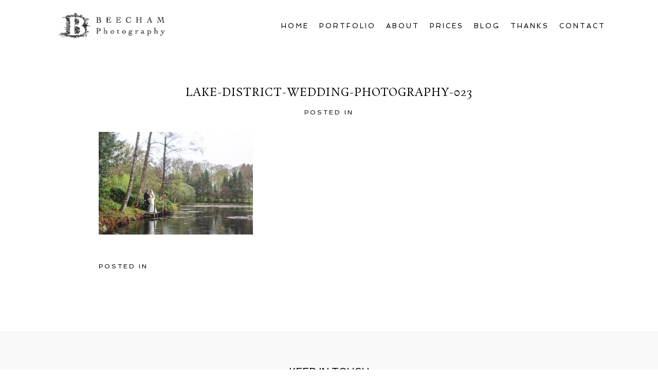

--- FILE ---
content_type: text/html; charset=utf8
request_url: https://lakedistrictweddingphotography.co.uk/2013/07/02/giggleswick-school-chapel-wedding/lake-district-wedding-photography-023/
body_size: 8111
content:
<!DOCTYPE html>
<html lang="en-US"><!-- ProPhoto 6.21.17 -->
<head>
	
	<meta charset="UTF-8" />
	<meta http-equiv="X-UA-Compatible" content="IE=edge" />
	<meta property="og:site_name" content="Lake District Photography" />
	<meta property="og:type" content="article" />
	<meta property="og:title" content="Lake-district-wedding-photography-023" />
	<meta property="og:url" content="https://lakedistrictweddingphotography.co.uk/2013/07/02/giggleswick-school-chapel-wedding/lake-district-wedding-photography-023/" />
	<meta property="og:description" content="Beecham Photography" />
	<meta property="fb:admins" content="129148297144539" />
	<meta name="viewport" content="width=device-width,initial-scale=1" /><meta name='robots' content='index, follow, max-image-preview:large, max-snippet:-1, max-video-preview:-1' />

	<!-- This site is optimized with the Yoast SEO plugin v21.0 - https://yoast.com/wordpress/plugins/seo/ -->
	<title>Lake-district-wedding-photography-023 - Lake District Photography</title>
	<link rel="canonical" href="https://lakedistrictweddingphotography.co.uk/2013/07/02/giggleswick-school-chapel-wedding/lake-district-wedding-photography-023/" />
	<script type="application/ld+json" class="yoast-schema-graph">{"@context":"https://schema.org","@graph":[{"@type":"WebPage","@id":"https://lakedistrictweddingphotography.co.uk/2013/07/02/giggleswick-school-chapel-wedding/lake-district-wedding-photography-023/","url":"https://lakedistrictweddingphotography.co.uk/2013/07/02/giggleswick-school-chapel-wedding/lake-district-wedding-photography-023/","name":"Lake-district-wedding-photography-023 - Lake District Photography","isPartOf":{"@id":"https://lakedistrictweddingphotography.co.uk/#website"},"primaryImageOfPage":{"@id":"https://lakedistrictweddingphotography.co.uk/2013/07/02/giggleswick-school-chapel-wedding/lake-district-wedding-photography-023/#primaryimage"},"image":{"@id":"https://lakedistrictweddingphotography.co.uk/2013/07/02/giggleswick-school-chapel-wedding/lake-district-wedding-photography-023/#primaryimage"},"thumbnailUrl":"https://lakedistrictweddingphotography.co.uk/wp-content/uploads/2013/09/Lake-district-wedding-photography-023.jpg","datePublished":"2013-09-27T16:00:48+00:00","dateModified":"2013-09-27T16:00:48+00:00","breadcrumb":{"@id":"https://lakedistrictweddingphotography.co.uk/2013/07/02/giggleswick-school-chapel-wedding/lake-district-wedding-photography-023/#breadcrumb"},"inLanguage":"en-US","potentialAction":[{"@type":"ReadAction","target":["https://lakedistrictweddingphotography.co.uk/2013/07/02/giggleswick-school-chapel-wedding/lake-district-wedding-photography-023/"]}]},{"@type":"ImageObject","inLanguage":"en-US","@id":"https://lakedistrictweddingphotography.co.uk/2013/07/02/giggleswick-school-chapel-wedding/lake-district-wedding-photography-023/#primaryimage","url":"https://lakedistrictweddingphotography.co.uk/wp-content/uploads/2013/09/Lake-district-wedding-photography-023.jpg","contentUrl":"https://lakedistrictweddingphotography.co.uk/wp-content/uploads/2013/09/Lake-district-wedding-photography-023.jpg","width":900,"height":600},{"@type":"BreadcrumbList","@id":"https://lakedistrictweddingphotography.co.uk/2013/07/02/giggleswick-school-chapel-wedding/lake-district-wedding-photography-023/#breadcrumb","itemListElement":[{"@type":"ListItem","position":1,"name":"Home","item":"https://lakedistrictweddingphotography.co.uk/"},{"@type":"ListItem","position":2,"name":"Megan &#038; Stuart&#8217;s Giggleswick School Chapel wedding.","item":"https://lakedistrictweddingphotography.co.uk/2013/07/02/giggleswick-school-chapel-wedding/"},{"@type":"ListItem","position":3,"name":"Lake-district-wedding-photography-023"}]},{"@type":"WebSite","@id":"https://lakedistrictweddingphotography.co.uk/#website","url":"https://lakedistrictweddingphotography.co.uk/","name":"Lake District Photography","description":"Thomas Beecham&#039;s Wedding Photography","potentialAction":[{"@type":"SearchAction","target":{"@type":"EntryPoint","urlTemplate":"https://lakedistrictweddingphotography.co.uk/?s={search_term_string}"},"query-input":"required name=search_term_string"}],"inLanguage":"en-US"}]}</script>
	<!-- / Yoast SEO plugin. -->


<link rel='dns-prefetch' href='//cdnjs.cloudflare.com' />
<link rel="alternate" type="application/rss+xml" title="Lake District Photography &raquo; Lake-district-wedding-photography-023 Comments Feed" href="https://lakedistrictweddingphotography.co.uk/2013/07/02/giggleswick-school-chapel-wedding/lake-district-wedding-photography-023/feed/" />
<script type="text/javascript">
/* <![CDATA[ */
window._wpemojiSettings = {"baseUrl":"https:\/\/s.w.org\/images\/core\/emoji\/15.0.3\/72x72\/","ext":".png","svgUrl":"https:\/\/s.w.org\/images\/core\/emoji\/15.0.3\/svg\/","svgExt":".svg","source":{"concatemoji":"https:\/\/lakedistrictweddingphotography.co.uk\/wp-includes\/js\/wp-emoji-release.min.js?ver=6.6.4"}};
/*! This file is auto-generated */
!function(i,n){var o,s,e;function c(e){try{var t={supportTests:e,timestamp:(new Date).valueOf()};sessionStorage.setItem(o,JSON.stringify(t))}catch(e){}}function p(e,t,n){e.clearRect(0,0,e.canvas.width,e.canvas.height),e.fillText(t,0,0);var t=new Uint32Array(e.getImageData(0,0,e.canvas.width,e.canvas.height).data),r=(e.clearRect(0,0,e.canvas.width,e.canvas.height),e.fillText(n,0,0),new Uint32Array(e.getImageData(0,0,e.canvas.width,e.canvas.height).data));return t.every(function(e,t){return e===r[t]})}function u(e,t,n){switch(t){case"flag":return n(e,"\ud83c\udff3\ufe0f\u200d\u26a7\ufe0f","\ud83c\udff3\ufe0f\u200b\u26a7\ufe0f")?!1:!n(e,"\ud83c\uddfa\ud83c\uddf3","\ud83c\uddfa\u200b\ud83c\uddf3")&&!n(e,"\ud83c\udff4\udb40\udc67\udb40\udc62\udb40\udc65\udb40\udc6e\udb40\udc67\udb40\udc7f","\ud83c\udff4\u200b\udb40\udc67\u200b\udb40\udc62\u200b\udb40\udc65\u200b\udb40\udc6e\u200b\udb40\udc67\u200b\udb40\udc7f");case"emoji":return!n(e,"\ud83d\udc26\u200d\u2b1b","\ud83d\udc26\u200b\u2b1b")}return!1}function f(e,t,n){var r="undefined"!=typeof WorkerGlobalScope&&self instanceof WorkerGlobalScope?new OffscreenCanvas(300,150):i.createElement("canvas"),a=r.getContext("2d",{willReadFrequently:!0}),o=(a.textBaseline="top",a.font="600 32px Arial",{});return e.forEach(function(e){o[e]=t(a,e,n)}),o}function t(e){var t=i.createElement("script");t.src=e,t.defer=!0,i.head.appendChild(t)}"undefined"!=typeof Promise&&(o="wpEmojiSettingsSupports",s=["flag","emoji"],n.supports={everything:!0,everythingExceptFlag:!0},e=new Promise(function(e){i.addEventListener("DOMContentLoaded",e,{once:!0})}),new Promise(function(t){var n=function(){try{var e=JSON.parse(sessionStorage.getItem(o));if("object"==typeof e&&"number"==typeof e.timestamp&&(new Date).valueOf()<e.timestamp+604800&&"object"==typeof e.supportTests)return e.supportTests}catch(e){}return null}();if(!n){if("undefined"!=typeof Worker&&"undefined"!=typeof OffscreenCanvas&&"undefined"!=typeof URL&&URL.createObjectURL&&"undefined"!=typeof Blob)try{var e="postMessage("+f.toString()+"("+[JSON.stringify(s),u.toString(),p.toString()].join(",")+"));",r=new Blob([e],{type:"text/javascript"}),a=new Worker(URL.createObjectURL(r),{name:"wpTestEmojiSupports"});return void(a.onmessage=function(e){c(n=e.data),a.terminate(),t(n)})}catch(e){}c(n=f(s,u,p))}t(n)}).then(function(e){for(var t in e)n.supports[t]=e[t],n.supports.everything=n.supports.everything&&n.supports[t],"flag"!==t&&(n.supports.everythingExceptFlag=n.supports.everythingExceptFlag&&n.supports[t]);n.supports.everythingExceptFlag=n.supports.everythingExceptFlag&&!n.supports.flag,n.DOMReady=!1,n.readyCallback=function(){n.DOMReady=!0}}).then(function(){return e}).then(function(){var e;n.supports.everything||(n.readyCallback(),(e=n.source||{}).concatemoji?t(e.concatemoji):e.wpemoji&&e.twemoji&&(t(e.twemoji),t(e.wpemoji)))}))}((window,document),window._wpemojiSettings);
/* ]]> */
</script>
<style id='wp-emoji-styles-inline-css' type='text/css'>

	img.wp-smiley, img.emoji {
		display: inline !important;
		border: none !important;
		box-shadow: none !important;
		height: 1em !important;
		width: 1em !important;
		margin: 0 0.07em !important;
		vertical-align: -0.1em !important;
		background: none !important;
		padding: 0 !important;
	}
</style>
<link rel='stylesheet' id='wp-block-library-css' href='https://lakedistrictweddingphotography.co.uk/wp-includes/css/dist/block-library/style.min.css?ver=6.6.4' type='text/css' media='all' />
<style id='classic-theme-styles-inline-css' type='text/css'>
/*! This file is auto-generated */
.wp-block-button__link{color:#fff;background-color:#32373c;border-radius:9999px;box-shadow:none;text-decoration:none;padding:calc(.667em + 2px) calc(1.333em + 2px);font-size:1.125em}.wp-block-file__button{background:#32373c;color:#fff;text-decoration:none}
</style>
<style id='global-styles-inline-css' type='text/css'>
:root{--wp--preset--aspect-ratio--square: 1;--wp--preset--aspect-ratio--4-3: 4/3;--wp--preset--aspect-ratio--3-4: 3/4;--wp--preset--aspect-ratio--3-2: 3/2;--wp--preset--aspect-ratio--2-3: 2/3;--wp--preset--aspect-ratio--16-9: 16/9;--wp--preset--aspect-ratio--9-16: 9/16;--wp--preset--color--black: #000000;--wp--preset--color--cyan-bluish-gray: #abb8c3;--wp--preset--color--white: #ffffff;--wp--preset--color--pale-pink: #f78da7;--wp--preset--color--vivid-red: #cf2e2e;--wp--preset--color--luminous-vivid-orange: #ff6900;--wp--preset--color--luminous-vivid-amber: #fcb900;--wp--preset--color--light-green-cyan: #7bdcb5;--wp--preset--color--vivid-green-cyan: #00d084;--wp--preset--color--pale-cyan-blue: #8ed1fc;--wp--preset--color--vivid-cyan-blue: #0693e3;--wp--preset--color--vivid-purple: #9b51e0;--wp--preset--gradient--vivid-cyan-blue-to-vivid-purple: linear-gradient(135deg,rgba(6,147,227,1) 0%,rgb(155,81,224) 100%);--wp--preset--gradient--light-green-cyan-to-vivid-green-cyan: linear-gradient(135deg,rgb(122,220,180) 0%,rgb(0,208,130) 100%);--wp--preset--gradient--luminous-vivid-amber-to-luminous-vivid-orange: linear-gradient(135deg,rgba(252,185,0,1) 0%,rgba(255,105,0,1) 100%);--wp--preset--gradient--luminous-vivid-orange-to-vivid-red: linear-gradient(135deg,rgba(255,105,0,1) 0%,rgb(207,46,46) 100%);--wp--preset--gradient--very-light-gray-to-cyan-bluish-gray: linear-gradient(135deg,rgb(238,238,238) 0%,rgb(169,184,195) 100%);--wp--preset--gradient--cool-to-warm-spectrum: linear-gradient(135deg,rgb(74,234,220) 0%,rgb(151,120,209) 20%,rgb(207,42,186) 40%,rgb(238,44,130) 60%,rgb(251,105,98) 80%,rgb(254,248,76) 100%);--wp--preset--gradient--blush-light-purple: linear-gradient(135deg,rgb(255,206,236) 0%,rgb(152,150,240) 100%);--wp--preset--gradient--blush-bordeaux: linear-gradient(135deg,rgb(254,205,165) 0%,rgb(254,45,45) 50%,rgb(107,0,62) 100%);--wp--preset--gradient--luminous-dusk: linear-gradient(135deg,rgb(255,203,112) 0%,rgb(199,81,192) 50%,rgb(65,88,208) 100%);--wp--preset--gradient--pale-ocean: linear-gradient(135deg,rgb(255,245,203) 0%,rgb(182,227,212) 50%,rgb(51,167,181) 100%);--wp--preset--gradient--electric-grass: linear-gradient(135deg,rgb(202,248,128) 0%,rgb(113,206,126) 100%);--wp--preset--gradient--midnight: linear-gradient(135deg,rgb(2,3,129) 0%,rgb(40,116,252) 100%);--wp--preset--font-size--small: 13px;--wp--preset--font-size--medium: 20px;--wp--preset--font-size--large: 36px;--wp--preset--font-size--x-large: 42px;--wp--preset--spacing--20: 0.44rem;--wp--preset--spacing--30: 0.67rem;--wp--preset--spacing--40: 1rem;--wp--preset--spacing--50: 1.5rem;--wp--preset--spacing--60: 2.25rem;--wp--preset--spacing--70: 3.38rem;--wp--preset--spacing--80: 5.06rem;--wp--preset--shadow--natural: 6px 6px 9px rgba(0, 0, 0, 0.2);--wp--preset--shadow--deep: 12px 12px 50px rgba(0, 0, 0, 0.4);--wp--preset--shadow--sharp: 6px 6px 0px rgba(0, 0, 0, 0.2);--wp--preset--shadow--outlined: 6px 6px 0px -3px rgba(255, 255, 255, 1), 6px 6px rgba(0, 0, 0, 1);--wp--preset--shadow--crisp: 6px 6px 0px rgba(0, 0, 0, 1);}:where(.is-layout-flex){gap: 0.5em;}:where(.is-layout-grid){gap: 0.5em;}body .is-layout-flex{display: flex;}.is-layout-flex{flex-wrap: wrap;align-items: center;}.is-layout-flex > :is(*, div){margin: 0;}body .is-layout-grid{display: grid;}.is-layout-grid > :is(*, div){margin: 0;}:where(.wp-block-columns.is-layout-flex){gap: 2em;}:where(.wp-block-columns.is-layout-grid){gap: 2em;}:where(.wp-block-post-template.is-layout-flex){gap: 1.25em;}:where(.wp-block-post-template.is-layout-grid){gap: 1.25em;}.has-black-color{color: var(--wp--preset--color--black) !important;}.has-cyan-bluish-gray-color{color: var(--wp--preset--color--cyan-bluish-gray) !important;}.has-white-color{color: var(--wp--preset--color--white) !important;}.has-pale-pink-color{color: var(--wp--preset--color--pale-pink) !important;}.has-vivid-red-color{color: var(--wp--preset--color--vivid-red) !important;}.has-luminous-vivid-orange-color{color: var(--wp--preset--color--luminous-vivid-orange) !important;}.has-luminous-vivid-amber-color{color: var(--wp--preset--color--luminous-vivid-amber) !important;}.has-light-green-cyan-color{color: var(--wp--preset--color--light-green-cyan) !important;}.has-vivid-green-cyan-color{color: var(--wp--preset--color--vivid-green-cyan) !important;}.has-pale-cyan-blue-color{color: var(--wp--preset--color--pale-cyan-blue) !important;}.has-vivid-cyan-blue-color{color: var(--wp--preset--color--vivid-cyan-blue) !important;}.has-vivid-purple-color{color: var(--wp--preset--color--vivid-purple) !important;}.has-black-background-color{background-color: var(--wp--preset--color--black) !important;}.has-cyan-bluish-gray-background-color{background-color: var(--wp--preset--color--cyan-bluish-gray) !important;}.has-white-background-color{background-color: var(--wp--preset--color--white) !important;}.has-pale-pink-background-color{background-color: var(--wp--preset--color--pale-pink) !important;}.has-vivid-red-background-color{background-color: var(--wp--preset--color--vivid-red) !important;}.has-luminous-vivid-orange-background-color{background-color: var(--wp--preset--color--luminous-vivid-orange) !important;}.has-luminous-vivid-amber-background-color{background-color: var(--wp--preset--color--luminous-vivid-amber) !important;}.has-light-green-cyan-background-color{background-color: var(--wp--preset--color--light-green-cyan) !important;}.has-vivid-green-cyan-background-color{background-color: var(--wp--preset--color--vivid-green-cyan) !important;}.has-pale-cyan-blue-background-color{background-color: var(--wp--preset--color--pale-cyan-blue) !important;}.has-vivid-cyan-blue-background-color{background-color: var(--wp--preset--color--vivid-cyan-blue) !important;}.has-vivid-purple-background-color{background-color: var(--wp--preset--color--vivid-purple) !important;}.has-black-border-color{border-color: var(--wp--preset--color--black) !important;}.has-cyan-bluish-gray-border-color{border-color: var(--wp--preset--color--cyan-bluish-gray) !important;}.has-white-border-color{border-color: var(--wp--preset--color--white) !important;}.has-pale-pink-border-color{border-color: var(--wp--preset--color--pale-pink) !important;}.has-vivid-red-border-color{border-color: var(--wp--preset--color--vivid-red) !important;}.has-luminous-vivid-orange-border-color{border-color: var(--wp--preset--color--luminous-vivid-orange) !important;}.has-luminous-vivid-amber-border-color{border-color: var(--wp--preset--color--luminous-vivid-amber) !important;}.has-light-green-cyan-border-color{border-color: var(--wp--preset--color--light-green-cyan) !important;}.has-vivid-green-cyan-border-color{border-color: var(--wp--preset--color--vivid-green-cyan) !important;}.has-pale-cyan-blue-border-color{border-color: var(--wp--preset--color--pale-cyan-blue) !important;}.has-vivid-cyan-blue-border-color{border-color: var(--wp--preset--color--vivid-cyan-blue) !important;}.has-vivid-purple-border-color{border-color: var(--wp--preset--color--vivid-purple) !important;}.has-vivid-cyan-blue-to-vivid-purple-gradient-background{background: var(--wp--preset--gradient--vivid-cyan-blue-to-vivid-purple) !important;}.has-light-green-cyan-to-vivid-green-cyan-gradient-background{background: var(--wp--preset--gradient--light-green-cyan-to-vivid-green-cyan) !important;}.has-luminous-vivid-amber-to-luminous-vivid-orange-gradient-background{background: var(--wp--preset--gradient--luminous-vivid-amber-to-luminous-vivid-orange) !important;}.has-luminous-vivid-orange-to-vivid-red-gradient-background{background: var(--wp--preset--gradient--luminous-vivid-orange-to-vivid-red) !important;}.has-very-light-gray-to-cyan-bluish-gray-gradient-background{background: var(--wp--preset--gradient--very-light-gray-to-cyan-bluish-gray) !important;}.has-cool-to-warm-spectrum-gradient-background{background: var(--wp--preset--gradient--cool-to-warm-spectrum) !important;}.has-blush-light-purple-gradient-background{background: var(--wp--preset--gradient--blush-light-purple) !important;}.has-blush-bordeaux-gradient-background{background: var(--wp--preset--gradient--blush-bordeaux) !important;}.has-luminous-dusk-gradient-background{background: var(--wp--preset--gradient--luminous-dusk) !important;}.has-pale-ocean-gradient-background{background: var(--wp--preset--gradient--pale-ocean) !important;}.has-electric-grass-gradient-background{background: var(--wp--preset--gradient--electric-grass) !important;}.has-midnight-gradient-background{background: var(--wp--preset--gradient--midnight) !important;}.has-small-font-size{font-size: var(--wp--preset--font-size--small) !important;}.has-medium-font-size{font-size: var(--wp--preset--font-size--medium) !important;}.has-large-font-size{font-size: var(--wp--preset--font-size--large) !important;}.has-x-large-font-size{font-size: var(--wp--preset--font-size--x-large) !important;}
:where(.wp-block-post-template.is-layout-flex){gap: 1.25em;}:where(.wp-block-post-template.is-layout-grid){gap: 1.25em;}
:where(.wp-block-columns.is-layout-flex){gap: 2em;}:where(.wp-block-columns.is-layout-grid){gap: 2em;}
:root :where(.wp-block-pullquote){font-size: 1.5em;line-height: 1.6;}
</style>
<script type="text/javascript" src="https://lakedistrictweddingphotography.co.uk/wp-includes/js/jquery/jquery.min.js?ver=3.7.1" id="jquery-core-js"></script>
<script type="text/javascript" src="https://lakedistrictweddingphotography.co.uk/wp-includes/js/jquery/jquery-migrate.min.js?ver=3.4.1" id="jquery-migrate-js"></script>
<script type="text/javascript" src="https://cdnjs.cloudflare.com/ajax/libs/picturefill/3.0.1/picturefill.min.js?ver=3.0.1" id="picturefill-js"></script>
<link rel="https://api.w.org/" href="https://lakedistrictweddingphotography.co.uk/wp-json/" /><link rel="alternate" title="JSON" type="application/json" href="https://lakedistrictweddingphotography.co.uk/wp-json/wp/v2/media/5098" /><link rel="EditURI" type="application/rsd+xml" title="RSD" href="https://lakedistrictweddingphotography.co.uk/xmlrpc.php?rsd" />
<meta name="generator" content="WordPress 6.6.4" />
<link rel='shortlink' href='https://wp.me/a1hKJs-1ke' />
<link rel="alternate" title="oEmbed (JSON)" type="application/json+oembed" href="https://lakedistrictweddingphotography.co.uk/wp-json/oembed/1.0/embed?url=https%3A%2F%2Flakedistrictweddingphotography.co.uk%2F2013%2F07%2F02%2Fgiggleswick-school-chapel-wedding%2Flake-district-wedding-photography-023%2F" />
<link rel="alternate" title="oEmbed (XML)" type="text/xml+oembed" href="https://lakedistrictweddingphotography.co.uk/wp-json/oembed/1.0/embed?url=https%3A%2F%2Flakedistrictweddingphotography.co.uk%2F2013%2F07%2F02%2Fgiggleswick-school-chapel-wedding%2Flake-district-wedding-photography-023%2F&#038;format=xml" />

	<link href="//netdna.bootstrapcdn.com/font-awesome/4.5.0/css/font-awesome.css" rel="stylesheet">
<link href="https://fonts.googleapis.com/css?family=Rosarivo:400,italic|Spinnaker|Pinyon+Script" rel="stylesheet" type="text/css"><script type="text/javascript">
window.PROPHOTO || (window.PROPHOTO = {});
window.PROPHOTO.imgProtection = {"level":"clicks"};
</script><link rel="stylesheet" href="https://lakedistrictweddingphotography.co.uk/wp-content/uploads/pp/static/0f9e1f9e-4102-49cd-8417-4dc2776015b9-1728400561.css" />
	<link rel="alternate" href="https://lakedistrictweddingphotography.co.uk/feed/" type="application/rss+xml" title="Lake District Photography Posts RSS feed"/>
	<link rel="pingback" href="https://lakedistrictweddingphotography.co.uk/xmlrpc.php"/>    </head>

<body data-rsssl=1 id="body" class="attachment attachment-template-default single single-attachment postid-5098 attachmentid-5098 attachment-jpeg article-lake-district-wedding-photography-023 template-0f9e1f9e-4102-49cd-8417-4dc2776015b9 template-individual-blog-post has-lazy-images no-js" data-template="0f9e1f9e-4102-49cd-8417-4dc2776015b9">

        <div id="fb-root"></div>
        <script>
        (function(d, s, id) {
            var js, fjs = d.getElementsByTagName(s)[0];
            if (d.getElementById(id)) return;
            js = d.createElement(s); js.id = id;
            js.src = "//connect.facebook.net/en_US/sdk.js#xfbml=1&version=v2.4";
            fjs.parentNode.insertBefore(js, fjs);
        }(document, 'script', 'facebook-jssdk'));
    </script>
        <script type="text/javascript">
        (function(d, ua) {
            var iOS = ua.match(/iP(ad|hone)/i) ? ' is-iOS' : '';
            d.body.className = d.body.className.replace('no-js','js') + iOS;
        }(document, window.navigator.userAgent));
    </script>

    <nav id="alt-nav" data-direction="left" data-swiping="enabled" class="slideout-menu no-user-select sc is-left">
    <ul class="pp-menu-item-list">
        <li><a href="https://lakedistrictweddingphotography.co.uk/">Home</a></li><li><a href="https://lakedistrictweddingphotography.co.uk/portfolio/">Portfolio</a></li><li><a href="https://lakedistrictweddingphotography.co.uk/pricing/">Prices</a></li><li><a href="https://lakedistrictweddingphotography.co.uk/blog/">Blog</a></li><li><a href="https://lakedistrictweddingphotography.co.uk/about/">About</a></li><li><a href="https://lakedistrictweddingphotography.co.uk/wedding-photography-recommendations/">Thanks</a></li><li><a href="https://lakedistrictweddingphotography.co.uk/contact/">Contact</a></li>    </ul>
</nav>

    <div id="faux-body">
    <div id="inner-body" class="container-fluid">

    <div class="row pp-template" id="template-0f9e1f9e-4102-49cd-8417-4dc2776015b9">
    <div class="col-lg-12">
        <div class="pp-layout-entity pp-block block-main-nav-logo" id="block-442f3035-3d6e-45b6-82f9-5560bd0d5a07">
<div class="pp-layout-entity pp-row row" id="row-ffe97516-40e1-465c-b5f1-d342d0a8e3af">
    <div class="pp-layout-entity pp-column col-md-3" id="column-1ebb6ccb-a2d4-4e02-b997-3f56e0b331f7">
  <div class="pp-column-inner">
      <section id="pp-image-1485786064" class="pp-component pp-widget pp-widget-pp-image pp-component-pp-image"><section>
<div class="pp-graphic" style="width:100%;max-width:207.5px;margin-right:0%;">
    
    <a href="https://lakedistrictweddingphotography.co.uk" target="_self">

    
    
        <img alt="" class="" src="https://lakedistrictweddingphotography.co.uk/wp-content/uploads/pp/images/1485872413-beecham_logo_website_2017_10.png" sizes="(max-width: 415px) 100vw, 415px" />
    
    
    </a>

    
    </div></section>
</section>  </div>
</div>
<div class="pp-layout-entity pp-column col-md-9" id="column-40f0f225-97dd-404e-8062-05b350c0f238">
  <div class="pp-column-inner">
      <section id="pp-menu-22" class="pp-component pp-component-pp-menu hidden-xs hidden-sm"><nav class="horizontal sc is-aligned-right">
    <ul>
        <li><a href="https://lakedistrictweddingphotography.co.uk/">Home</a></li><li><a href="https://lakedistrictweddingphotography.co.uk/portfolio/">Portfolio</a></li><li><a href="https://lakedistrictweddingphotography.co.uk/about/">About</a></li><li><a href="https://lakedistrictweddingphotography.co.uk/pricing/">Prices</a></li><li><a href="https://lakedistrictweddingphotography.co.uk/blog/">Blog</a></li><li><a href="https://lakedistrictweddingphotography.co.uk/wedding-photography-recommendations/">Thanks</a></li><li><a href="https://lakedistrictweddingphotography.co.uk/contact/">Contact</a></li>    </ul>
</nav>

</section>  </div>
</div>
</div>
</div>
<div class="pp-layout-entity pp-block block-main-block" id="block-c148ff10-4983-479b-a247-849cc9a87525">
<div class="pp-layout-entity pp-row row" id="row-22252681-a1f1-4acb-bfac-9435e7350395">
    <div class="pp-layout-entity pp-column col-md-12" id="column-8a68b611-a7c7-4b5f-a65e-4f226432937f">
  <div class="pp-column-inner">
      <article
    id="article-5098"
    class="post-5098 attachment type-attachment status-inherit hentry sc last-post"
>

    <div class="article-wrap sc content-bg">

        <div class="article-wrap-inner">

            <div class="article-header is-aligned-center" data-role="header"><div class="article-title-wrap"><h1 class="article-title entry-title">Lake-district-wedding-photography-023</h1></div><div class="article-meta article-meta-top"><span class="article-category-list article-meta-item">Posted in </span></div></div><div class="article-content sc" data-role="content">

<p class="attachment"><img fetchpriority="high" decoding="async" width="300" height="200" src="https://lakedistrictweddingphotography.co.uk/wp-content/uploads/2013/09/Lake-district-wedding-photography-023-300x200.jpg" class="attachment-medium size-medium" alt="" srcset="https://lakedistrictweddingphotography.co.uk/wp-content/uploads/2013/09/Lake-district-wedding-photography-023-300x200.jpg 300w,https://lakedistrictweddingphotography.co.uk/wp-content/uploads/2013/09/Lake-district-wedding-photography-023.jpg 900w" sizes="(max-width: 300px) 100vw, 300px"></p>
	    
		<div id="fb-root"></div>
		<script>
			window.fbAsyncInit = function() {
    			FB.init({appId: "", xfbml: true});
    			FB.Event.subscribe('comment.create', function(response) {
					
				});
  			};
  			(function() {
    			var e = document.createElement('script'); e.async = true;
    			e.src = document.location.protocol +
      			'//connect.facebook.net/en_US/all.js';
    			document.getElementById('fb-root').appendChild(e);
  			}());
		</script>
	    <fb:comments href="https://lakedistrictweddingphotography.co.uk/2013/07/02/giggleswick-school-chapel-wedding/lake-district-wedding-photography-023/" num_posts="3" width="900" height="200"></fb:comments>
	    <br />
</div><!-- .article-content -->

<div class="article-meta article-meta-bottom"><span class="article-category-list article-meta-item">Posted in </span></div><ul class="pp-cta-group">
</ul>
        </div><!-- .article-wrap-inner -->

        <div class="article-footer"></div>

    </div><!-- .article-wrap -->

</article>
  </div>
</div>
</div>
</div>
<div class="pp-layout-entity pp-block block-footer" id="block-53ec6d77-1fa2-4ef7-8bf8-d42a6fbafb80">
<div class="pp-layout-entity pp-row row" id="row-72770eb3-41f3-4a1c-bee9-b8855c6d6675">
    <div class="pp-layout-entity pp-column col-md-12" id="column-eace0b0d-af4c-4aef-b7cc-7d8900f7529a">
  <div class="pp-column-inner">
      <section id="pp-text-1486546823" class="pp-component pp-widget pp-widget-pp-text pp-component-pp-text"><h1 class="pp-widget-title">KEEP IN TOUCH</h1></section><section id="pp-image-1570631525" class="pp-component pp-widget pp-widget-pp-image pp-component-pp-image"><section>
<div class="pp-graphic" style="width:25%;max-width:50px;margin-right:0%;">
    
    <a href="http://facebook.com/beechamphotography" target="_blank">

    
    
        <span id="tile-0a227eb4-7b35-4a10-ba52-d6560bafe8c1" class="pp-tile">
    <span class="pp-tile__layer pp-tile__layer--image" data-order="1">
    <img alt="" class="pp-tile__layer__inner" src="https://lakedistrictweddingphotography.co.uk/wp-content/uploads/pp/images/1470325722-1460633701-facebook%20black.png" /></span>
</span>

    
    
    </a>

    
    </div><div class="pp-graphic" style="width:25%;max-width:50px;margin-right:0%;">
    
    <a href="http://twitter.com/beechamphoto" target="_blank">

    
    
        <span id="tile-10172091-9b45-44fd-a05c-7f841defe701" class="pp-tile">
    <span class="pp-tile__layer pp-tile__layer--image" data-order="1">
    <img alt="" class="pp-tile__layer__inner" src="https://lakedistrictweddingphotography.co.uk/wp-content/uploads/pp/images/1470325880-1460633663-Twitter%20Black.png" /></span>
</span>

    
    
    </a>

    
    </div><div class="pp-graphic" style="width:25%;max-width:50px;margin-right:0%;">
    
    <a href="http://uk.pinterest.com/thomasbeecham/" target="_blank">

    
    
        <span id="tile-d2bac81c-7077-46b2-ad4d-def336e8ab7d" class="pp-tile">
    <span class="pp-tile__layer pp-tile__layer--image" data-order="1">
    <img alt="" class="pp-tile__layer__inner" src="https://lakedistrictweddingphotography.co.uk/wp-content/uploads/pp/images/1470325828-1460633773-Pinterest%20Black.png" /></span>
</span>

    
    
    </a>

    
    </div><div class="pp-graphic" style="width:25%;max-width:50px;margin-right:0%;">
    
    <a href="http://www.instagram.com/beechamphotography/" target="_blank">

    
    
        <span id="tile-75526128-61b3-4c48-bc9b-c365e055aad0" class="pp-tile">
    <span class="pp-tile__layer pp-tile__layer--image" data-order="1">
    <img alt="" class="pp-tile__layer__inner lazyload" src="[data-uri]" data-src="https://lakedistrictweddingphotography.co.uk/wp-content/uploads/pp/images/1470325944-1460633808-Instagram%20Black.png" /></span>
</span>

    
    
    </a>

    
    </div></section>
</section>  </div>
</div>
</div>
</div>
<div class="pp-layout-entity pp-block block-new-block" id="block-378b5d6f-2a17-4b9e-8b41-477e31248cb4">
<div class="pp-layout-entity pp-row row" id="row-f7c072ce-24d9-447f-8240-4dfb8664624c">
    <div class="pp-layout-entity pp-column col-md-12" id="column-00c3f1ed-a7a1-474a-a59c-ce2afe9368e4">
  <div class="pp-column-inner">
      <section id="pp-menu-25" class="pp-component pp-component-pp-menu"><nav class="vertical is-aligned-left">
    <ul class="pp-menu-item-list">
        <li><a href="https://lakedistrictweddingphotography.co.uk/">Home</a></li><li><a href="https://lakedistrictweddingphotography.co.uk/portfolio/">Portfolio</a></li><li><a href="https://lakedistrictweddingphotography.co.uk/pricing/">Prices</a></li><li><a href="https://lakedistrictweddingphotography.co.uk/blog/">Blog</a></li><li><a href="https://lakedistrictweddingphotography.co.uk/about/">About</a></li><li><a href="https://lakedistrictweddingphotography.co.uk/wedding-photography-recommendations/">Thanks</a></li><li><a href="https://lakedistrictweddingphotography.co.uk/contact/">Contact</a></li>    </ul>
</nav>
</section>  </div>
</div>
</div>
</div>
    </div>
</div>
        <div id="copyright-footer" class="content-bg">

            <p id="user-copyright">
                &copy; 2026 Lake District Photography<span class="pipe">|</span><a href="https://pro.photo" title="ProPhoto Blog Template">ProPhoto Blogsite</a>            </p>

            <div id="wp-footer-action-output">
                <script type="text/javascript" src="https://lakedistrictweddingphotography.co.uk/wp-includes/js/underscore.min.js?ver=1.13.4" id="underscore-js"></script>
<script type="text/javascript" src="https://lakedistrictweddingphotography.co.uk/wp-includes/js/backbone.min.js?ver=1.5.0" id="backbone-js"></script>
<!--stats_footer_test--><script src="https://stats.wordpress.com/e-202604.js" type="text/javascript"></script>
<script type="text/javascript">
st_go({blog:'19007554',v:'ext',post:'5098'});
var load_cmc = function(){linktracker_init(19007554,5098,2);};
if ( typeof addLoadEvent != 'undefined' ) addLoadEvent(load_cmc);
else load_cmc();
</script>
            </div>

        </div><!-- #copyright-footer -->

<script type="text/javascript">

  var _gaq = _gaq || [];
  _gaq.push(['_setAccount', 'UA-27305000-1']);
  _gaq.push(['_trackPageview']);

  (function() {
    var ga = document.createElement('script'); ga.type = 'text/javascript'; ga.async = true;
    ga.src = ('https:' == document.location.protocol ? 'https://ssl' : 'http://www') + '.google-analytics.com/ga.js';
    var s = document.getElementsByTagName('script')[0]; s.parentNode.insertBefore(ga, s);
  })();

</script>

    </div><!-- #inner-body -->
    </div><!-- #faux-body -->

    
    <span id="tile-34194a8b-81b3-4a8a-b390-2ba759366494" class="pp-tile slideout-menu-toggle slideout-menu-graphic">
    <span class="pp-tile__layer pp-tile__layer--shape" data-order="4">
    <span class="pp-tile__layer__inner"></span>
</span>
<span class="pp-tile__layer pp-tile__layer--shape" data-order="3">
    <span class="pp-tile__layer__inner"></span>
</span>
<span class="pp-tile__layer pp-tile__layer--shape" data-order="2">
    <span class="pp-tile__layer__inner"></span>
</span>
<span class="pp-tile__layer pp-tile__layer--shape" data-order="1">
    <span class="pp-tile__layer__inner"></span>
</span>
</span>
    
    <script>
      window.PROPHOTO = window.PROPHOTO || {};
      PROPHOTO.env = {"siteURL":"https:\/\/lakedistrictweddingphotography.co.uk","wpURL":"https:\/\/lakedistrictweddingphotography.co.uk","themeURL":"https:\/\/lakedistrictweddingphotography.co.uk\/wp-content\/themes\/prophoto6","ajaxURL":"https:\/\/lakedistrictweddingphotography.co.uk\/wp-admin\/admin-ajax.php","uploadURL":"https:\/\/lakedistrictweddingphotography.co.uk\/wp-content\/uploads\/","isDev":false,"version":"6.21.17","wpVersionInt":664,"customizerUrl":"https:\/\/lakedistrictweddingphotography.co.uk\/wp-admin\/admin.php?page=pp-customizer","maxUploadSize":33554432,"isBlockEditor":false};
      PROPHOTO.widgetTransitionInitDelay = 2000;
    </script>
    <script src="https://lakedistrictweddingphotography.co.uk/wp-content/themes/prophoto6/js/bundle.front.js?ver_=6.21.17"></script>
        </body>
</html>

<!--
Performance optimized by W3 Total Cache. Learn more: https://www.boldgrid.com/w3-total-cache/


Served from: lakedistrictweddingphotography.co.uk @ 2026-01-20 10:20:54 by W3 Total Cache
-->